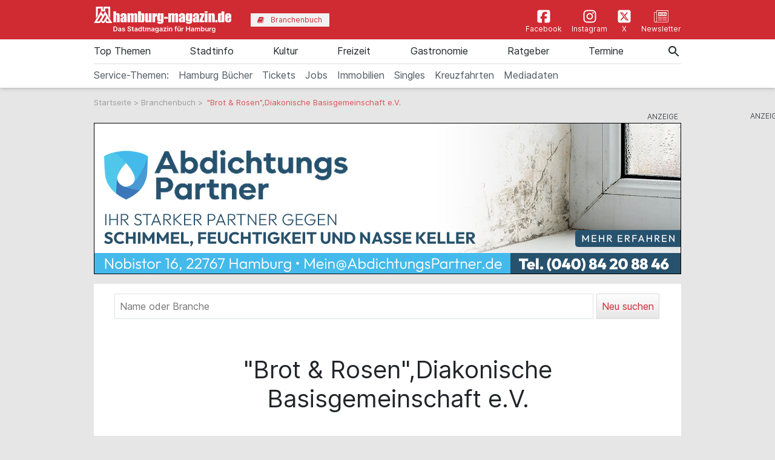

--- FILE ---
content_type: text/html; charset=utf-8
request_url: https://www.hamburg-magazin.de/branchenbuch/brot-und-rosen-diakonische-basisgemeinschaft-e-v-hamburg-bramfeld-fabriciusstr
body_size: 14037
content:
<!doctype html> <html lang=de> <head> <meta charset=utf-8> <meta name=csrf-token content=u7cz7gIFGr58PfaY3X9escEJeAL0lILMm3GWdvoF> <meta name=author content="Author: heise &amp; dumrath medien gmbh &amp; co. kg"> <meta name=publisher content="heise &amp; dumrath medien gmbh &amp; co. kg: hamburg-magazin.de"> <meta name=viewport content="width=device-width, initial-scale=1, shrink-to-fit=no"> <meta http-equiv=X-UA-Compatible content="IE=edge"> <meta name=mobile-web-app-capable content=yes> <meta name=apple-mobile-web-app-title content="hamburg-magazin.de"> <meta name=application-name content="hamburg-magazin.de"> <meta name=msapplication-config content="https://www.hamburg-magazin.de/browserconfig.xml"> <meta name=msapplication-starturl content="https://www.hamburg-magazin.de"> <meta name=msapplication-tooltip content="hamburg-magazin.de"> <meta name=msapplication-square70x70logo content="https://www.hamburg-magazin.de/img/hamburg-magazin-de/acme-tile-small_70x70.png"> <meta name=msapplication-square150x150logo content="https://www.hamburg-magazin.de/img/hamburg-magazin-de/acme-tile-medium_150x150.png"> <meta name=msapplication-wide310x150logo content="https://www.hamburg-magazin.de/img/hamburg-magazin-de/acme-tile-wide_310x150.png"> <meta name=msapplication-square310x310logo content="https://www.hamburg-magazin.de/img/hamburg-magazin-de/acme-tile-large_310x310.png"> <meta name=theme-color content="#000000"> <meta name=imagetoolbar content=no> <meta name=copyright content="© 2026, heise &amp; dumrath medien gmbh &amp; co. kg. All rights reserved."> <meta property=internal-id content=149> <link rel=icon type="image/png" href="https://www.hamburg-magazin.de/img/hamburg-magazin-de/favicon-16x16.png" sizes=16x16> <link rel=icon type="image/png" href="https://www.hamburg-magazin.de/img/hamburg-magazin-de/favicon-32x32.png" sizes=32x32> <link rel=icon type="image/png" href="https://www.hamburg-magazin.de/img/hamburg-magazin-de/favicon-48x48.png" sizes=48x48> <link rel=icon type="image/png" href="https://www.hamburg-magazin.de/img/hamburg-magazin-de/favicon-64x64.png" sizes=64x64> <link rel="shortcut icon" type="image/png" href="https://www.hamburg-magazin.de/img/hamburg-magazin-de/favicon-64x64.png" sizes=64x64> <link rel=apple-touch-icon-precomposed href="https://www.hamburg-magazin.de/img/hamburg-magazin-de/apple-touch-icon-120x120-precomposed.png" sizes=120x120> <link rel=apple-touch-icon-precomposed href="https://www.hamburg-magazin.de/img/hamburg-magazin-de/apple-touch-icon-152x152-precomposed.png" sizes=152x152> <link rel=apple-touch-icon-precomposed href="https://www.hamburg-magazin.de/img/hamburg-magazin-de/apple-touch-icon-158x158-precomposed.png" sizes=158x158> <link rel=apple-touch-icon-precomposed href="https://www.hamburg-magazin.de/img/hamburg-magazin-de/apple-touch-icon.png"> <link rel=alternate type="application/rss+xml" title="RSS-Feed: hamburg-magazin.de" href="https://www.hamburg-magazin.de/feed/rss"> <title>&quot;Brot &amp; Rosen&quot;,Diakonische Basisgemeinschaft e.V. • Hamburg</title> <meta name=description content="&quot;Brot &amp; Rosen&quot;,Diakonische Basisgemeinschaft e.V., Fabriciusstr. 56, Hamburg • Kontakt über aktuelle Telefonnummern ☎ und Adressen ⚑ mit Karte, Routing, Öffnungszeiten, Homepage, E-Mail, vCard und Firmendaten."> <meta name=robots content="noindex,follow"> <meta name=keywords content="&quot;Brot &amp; Rosen&quot;,Diakonische Basisgemeinschaft e.V. Hamburg Deutschland Telefonnummern Adressen Kontakt hamburg-magazin.de"> <meta name=ad-keywords content=Branchenbuch> <link rel=canonical href="https://www.hamburg-magazin.de/branchenbuch/brot-und-rosen-diakonische-basisgemeinschaft-e-v-hamburg-bramfeld-fabriciusstr"> <meta name=ICBM content="53.5977343, 10.0613628"> <meta name="geo.position" content="53.5977343;10.0613628"> <meta name="geo.placename" content="Hamburg, Deutschland"> <meta name=robots content="max-image-preview:large"> <link href="https://www.hamburg-magazin.de/css/hamburg-magazin-de-min.css?t=4794dacb" rel=stylesheet media="screen, print"> <link href="https://www.hamburg-magazin.de/css/print.css?t=4794dacb" rel=stylesheet media=print> <link href="https://www.hamburg-magazin.de/css/leaflet-1.5.1.css?t=" rel=stylesheet> <script async src="https://web-ads.10sq.net/js/addira-base-1.0.7.js"></script> <script> var teilnehmerHasWhatField = ''; var magazine = 'hamburg-magazin-de'; var bannerPrefix = 'hhm'; var language = 'de'; </script> <script src="https://www.hamburg-magazin.de/js/hamburg-magazin-de-min.js?t=4794dacb"></script> <script> var userAgents = [ 'AhrefsBot', 'Amazonbot', 'Applebot', 'Barkrowler', 'bingbot', 'BLEXBot', 'Bytespider', 'ClaudeBot', 'CFNetwork', 'DuckDuckGo', 'DataForSeoBot', 'feedly', 'facebookexternalhit', 'Googlebot', 'GoogleOther', 'GPTBot', 'GrapeshotCrawler', 'ImagesiftBot', 'meta-externalagent', 'Mediapartners-Google', 'MetaJobBot', 'MJ12bot', 'Moreover', 'Netvibes', 'NetworkingExtension', 'OAI-SearchBot', 'Optimizer', 'outbrain', 'PetalBot', 'proximic', 'python-requests', 'Pumoxbot', 'SemrushBot', 'Spider', 'SISTRIX Optimizer', 'trendictionbot', 'Turnitin', 'YandexBot' ]; fetch('https://stats.hitwebcloud.de/c') .then(response => {if (response.ok){return response.json(); }}) .then(data => {var agent = "nobot"; if (data.isBot === true){agent = "bot"; }else {agent = ( navigator.userAgent.match(new RegExp(userAgents.join('|'), 'gi')) != undefined) ? "bot" : "nobot"; }fetch('https://stats.hitwebcloud.de/stats',{method: 'POST', headers: {'Content-Type': 'application/x-www-form-urlencoded', }, body: `domain=${window.location}&agent=${agent}`, cache: 'no-cache' }); }); $(document).on('click', "a[href], span[data-sclick], div[data-sclick]", function(event){let data = {}; data.app = 'hamburg-magazin.de'; data.name = $(this).data('sclick') ?? 'Sonstige'; data.urlTo = ''; data.urlFrom = window.location.href; data.event = 'click'; let target = $(this).is('a') ? $(this).attr('target') : ''; if ($(this).is('a')){data.urlTo = $(this).attr('href'); event.preventDefault(); }if ($(this).is('div') || $(this).is('span')){data.urlTo = $(this).data('urlto') === undefined ? '' : $(this).data('urlto'); }json = encodeURIComponent(JSON.stringify(data)); fetch('https://stats.hitwebcloud.de/e',{signal: AbortSignal.timeout(500), method: 'POST', headers: {'Content-Type': 'application/x-www-form-urlencoded' }, body: `json=${json}`, cache: 'no-cache' }).then(response => {if ($(this).is('a')){if (target == undefined || target == ''){window.location.href = $(this).attr('href'); }else {window.open($(this).attr('href'), target); }}}).catch(error => {if ($(this).is('a')){if (target == undefined || target == ''){window.location.href = $(this).attr('href'); }else {window.open($(this).attr('href'), target); }}}); }); /** * Teilnehmer-Suche-Elemente für die Magazine */ $(document).ready(function (){$("#searchForm").submit(function( event ){let url = $("#searchForm").attr("action").replace('/suche', '/'); let regex = new RegExp(/[^a-zA-ZáàâäãåçéèêëíìîïñóòôöõúùûüýÿæœÁÀÂÄÃÅÇÉÈÊËÍÌÎÏÑÓÒÔÖÕÚÙÛÜÝŸÆŒß0-9():,_.+-]+/gu); let what = $("#what").val(); if (what.length > 0){what = what.replace(regex, ' ').replace(/[ ]{2,}/g, ' ').trim(); }what = what.length == 0 ? 0 : what; if ($('#where').length){let where = $("#where").val(); if (where.length > 0){if (!where.startsWith('Bezirk:')){where = where.replace(regex, ' ').replace(/[ ]{2,}/g, ' ').trim(); }}where = where.length == 0 ? 0 : where; if (what.length < 1 && where.length < 1){event.preventDefault(); }url += what + '/' + where + '/1'; let distance = $("#distance").val().length == 0 ? 0 : $("#distance").val(); if (distance > 0){url += '/distance/' + distance; }url = url.replaceAll(' ', '+'); }else {if (what.length < 1){event.preventDefault(); }url += 'suche/' + what + '/1'; url = url.replaceAll(' ', '+'); url = url.replaceAll('&', '%26'); }event.preventDefault(); window.location.href = url; }); $("#searchFormYellowpages").submit(function( event ){let url = $("#searchFormYellowpages").attr("action"); let regex = new RegExp(/[^a-zA-ZáàâäãåçéèêëíìîïñóòôöõúùûüýÿæœÁÀÂÄÃÅÇÉÈÊËÍÌÎÏÑÓÒÔÖÕÚÙÛÜÝŸÆŒß0-9():&,_.+-]+/gu); let what = $("#whatyp").val(); if (what.length > 0){what = what.replace(regex, ' ').replace(/[ ]{2,}/g, ' ').trim(); }what = what.length == 0 ? 0 : what; if (what.length < 1){event.preventDefault(); }url += '/' + what + '/1'; url = url.replaceAll(' ', '+'); url = url.replaceAll('&', '%26'); event.preventDefault(); window.location.href = url; }); $("#searchForm_mobile").submit(function( event ){let url = $("#searchForm_mobile").attr("action").replace('/suche', '/'); let regex = new RegExp(/[^a-zA-ZáàâäãåçéèêëíìîïñóòôöõúùûüýÿæœÁÀÂÄÃÅÇÉÈÊËÍÌÎÏÑÓÒÔÖÕÚÙÛÜÝŸÆŒß0-9():&,_.\/+-]+/gu); let what = $("#what_mobile").val(); if (what.length > 0){what = what.replace(regex, ' ').replace(/[ ]{2,}/g, ' ').trim(); }what = what.length == 0 ? 0 : what; let where = $("#where_mobile").val(); if (where.length > 0){if (!where.startsWith('Bezirk:')){where = where.replace(regex, ' ').replace(/[ ]{2,}/g, ' ').trim(); }}where = where.length == 0 ? 0 : where; if (what.length < 1 && where.length < 1){event.preventDefault(); }url += what + '/' + where + '/1'; url = url.replaceAll(' ', '+'); event.preventDefault(); window.location.href = url; }); var header = 0; var sticky = 0; var logo__mini = 0; if (document.getElementById("sticky__header")){header = document.getElementById("sticky__header"); logo__mini = document.getElementById("logo__mini"); sticky = header.offsetTop; }if (document.getElementById("header")){header = document.getElementById("header"); logo__mini = document.getElementById("product-logo"); sticky = header.offsetTop; }window.onscroll = function (){stickyHeader(); }; function stickyHeader(){if (window.scrollY > sticky){document.body.classList.add("scrolled"); header.classList.add("sticky"); logo__mini.classList.add("show"); }else {document.body.classList.remove("scrolled"); header.classList.remove("sticky"); logo__mini.classList.remove("show"); }}$(".search__icon").click(function (e){var self = $(this).parent(); var body = $('body'); $('#side-menu .close').click(); $('#hm__searchwrapper--top').addClass('active'); body.addClass('fixed'); setTimeout(function (){self.addClass('active__search'); $('.search__icon').addClass('active__search'); $('.hm__page__layer').addClass('active'); e.stopPropagation(); }, 100); e.stopPropagation(); document.getElementById('what').focus(); }); $(function (){$('.close__search').click(function (){var body = $('body'); body.removeClass('fixed'); $('.searchinput__wrapper').removeClass('active__search'); $('.search__icon').removeClass('my-selected-item'); $('.hm__quicklinks__wrapper').removeClass('active'); $('.hm__page__layer').removeClass('active'); }); }); $(function (){$("#what").focusout(function (){var body = $('body'); body.removeClass('fixed'); $('#hm__searchwrapper--top').removeClass('active'); $('.searchinput__wrapper').removeClass('active__search'); if (teilnehmerHasWhatField != '1'){$('#what').val(''); }$('.search__icon').removeClass('my-selected-item'); $('.hm__quicklinks__wrapper').removeClass('active mobile'); $('.hm__page__layer').removeClass('active'); }); }); $("#full__search__input").click(function (e){var self = $(this).parent(); setTimeout(function (){self.addClass('active__search'); $('.hm__quicklinks__wrapper').addClass('active mobile'); $('.hm__page__layer').addClass('active mobile'); e.stopPropagation(); }, 100); e.stopPropagation(); }); $("#mobile-search-icon").click(function(){$(this).toggleClass("fa-search"); $(this).toggleClass("fa-times-circle"); $("#mobile-search-overlay").toggleClass("open"); }); }); </script> </head> <body id=detaileintrag class="details article"> <div class=hm__page__layer></div> <div id=autocompleteNewsResults697dab8a985c7 class=hm__quicklinks__wrapper> </div> <div class="header__mobile bg-primary"> <a class=navbar-brand href="https://www.hamburg-magazin.de" title="hamburg-magazin.de" data-sclick=Navigation> <img src="https://www.hamburg-magazin.de/img/hamburg-magazin-de/logo-white.svg" alt="Logo hamburg-magazin.de" title="Logo hamburg-magazin.de" class=logo> </a> </div> <div id=hm__searchwrapper--top> <form id=searchForm method=post action="https://www.hamburg-magazin.de/suche"> <input type=hidden id=resultpage name=resultpage value=1> <div class=inner-form> <div class=searchinput__wrapper> <input type=search class="search__icon stm-autocomplete-search" placeholder=Suche id=what name=what title="Globale Suche" value="" autocomplete=off data-url="https://www.hamburg-magazin.de/api/ajax/news/autocomplete" data-uniqueId=697dab8a985c7> </div> </div> </form> </div> <header class="header header__branding bg-primary"> <nav class="navbar navbar-first navbar-expand-lg2 bg-primary"> <div class=navbar-group-left> <a class=navbar-brand href="https://www.hamburg-magazin.de" title="hamburg-magazin.de" data-sclick=Navigation> <img src="https://www.hamburg-magazin.de/img/hamburg-magazin-de/logo-white.svg" alt="Logo hamburg-magazin.de" title="Logo hamburg-magazin.de" class=logo> </a> <div class="hm__button hm__button--branchen"> <a class=nav-link href="https://www.hamburg-magazin.de/branchenbuch" title="Zum Branchenbuch" data-sclick=Navigation> <span> <i class="icon icon-book"></i>Branchenbuch </span> </a> </div> </div> <div class=navbar-group-right> <div class=icon__wrapper> <a class=icon__link href="https://www.facebook.com/hamburgmagazin/" title="Zur Facebookseite vom hamburg-magazin.de" data-sclick=Navigation rel="nofollow noopener"> <span> <i class="icon cms-icon-header-facebook"></i>Facebook </span> </a> <a class=icon__link href="https://www.instagram.com/hamburgmagazin.de" title="Zur Instagram-Seite vom hamburg-magazin.de" data-sclick=Navigation rel="nofollow noopener"> <span> <i class="icon cms-icon-header-instagram"></i>Instagram </span> </a> <a class=icon__link href="https://twitter.com/hamburgmagazin/" title="Zur X-Seite vom hamburg-magazin.de" data-sclick=Navigation rel="nofollow noopener"> <span> <i class="icon cms-icon-header-x-twitter"></i>X </span> </a> <a class=icon__link href="https://mailing.duf.de/hamburgmagazin/anmeldung.jsp" title="Zum Newsletter" data-sclick=Navigation rel="nofollow noopener"> <span> <i class="icon cms-icon-header-newsletter"></i>Newsletter </span> </a> </div> </div> </nav> </header> <header class="header header__nav--categories" id=sticky__header> <nav class="navbar navbar-collapse navbar-second navbar-expand-lg2" id=navbarsHmTop> <div id=logo__mini class=""> <a class="" href="https://www.hamburg-magazin.de" title="hamburg-magazin.de" data-sclick=Navigation> <i class="icon home__icon--svg--red"></i> </a> </div> <ul class="navbar-nav mr-auto"> <li class="nav-item dropdown" id=nav-item-top-themen> <a class=nav-link href="https://www.hamburg-magazin.de/top-themen" id=top-themen title="Zur Seite: Top Themen " data-sclick=Navigation> Top Themen </a> <a href="#" class=dropdown-toggle data-toggle=dropdown role=button aria-haspopup=true aria-expanded=false title="toggle dropdown" rel=nofollow data-sclick=Navigation> <span class=caret></span> </a> <div class=dropdown-menu> <a class=dropdown-item href="https://www.hamburg-magazin.de/top-themen/wochenend-tipps" title="Zur Seite: Wochenend-Tipps" data-sclick=Navigation>Wochenend-Tipps</a> <a class=dropdown-item href="https://www.hamburg-magazin.de/top-themen/ostern" title="Zur Seite: Ostern" data-sclick=Navigation>Ostern</a> <a class=dropdown-item href="https://www.hamburg-magazin.de/top-themen/frühling" title="Zur Seite: Frühling" data-sclick=Navigation>Frühling</a> <a class=dropdown-item href="https://www.hamburg-magazin.de/top-themen/sommer" title="Zur Seite: Sommer" data-sclick=Navigation>Sommer</a> <a class=dropdown-item href="https://www.hamburg-magazin.de/top-themen/herbst" title="Zur Seite: Herbst" data-sclick=Navigation>Herbst</a> <a class=dropdown-item href="https://www.hamburg-magazin.de/top-themen/winter" title="Zur Seite: Winter" data-sclick=Navigation>Winter</a> <a class=dropdown-item href="https://www.hamburg-magazin.de/top-themen/weihnachten" title="Zur Seite: Weihnachten" data-sclick=Navigation>Weihnachten</a> <a class=dropdown-item href="https://www.hamburg-magazin.de/top-themen/silvester" title="Zur Seite: Silvester" data-sclick=Navigation>Silvester</a> <a class=dropdown-item href="https://www.hamburg-magazin.de/top-themen/hochzeit" title="Zur Seite: Hochzeit" data-sclick=Navigation>Hochzeit</a> <a class=dropdown-item href="https://www.hamburg-magazin.de/top-themen/singles" title="Zur Seite: Singles" data-sclick=Navigation>Singles</a> <a class=dropdown-item href="https://www.hamburg-magazin.de/top-themen/hamburg-queer" title="Zur Seite: Hamburg Queer" data-sclick=Navigation>Hamburg Queer</a> <a class=dropdown-item href="https://www.hamburg-magazin.de/top-themen/gewinnspiele" title="Zur Seite: Gewinnspiele" data-sclick=Navigation>Gewinnspiele</a> </div> </li> <li class="nav-item dropdown" id=nav-item-stadtinfo> <a class=nav-link href="https://www.hamburg-magazin.de/stadtinfo" id=stadtinfo title="Zur Seite: Stadtinfo " data-sclick=Navigation> Stadtinfo </a> <a href="#" class=dropdown-toggle data-toggle=dropdown role=button aria-haspopup=true aria-expanded=false title="toggle dropdown" rel=nofollow data-sclick=Navigation> <span class=caret></span> </a> <div class=dropdown-menu> <a class=dropdown-item href="https://www.hamburg-magazin.de/stadtinfo/hamburgs-kreative-köpfe" title="Zur Seite: Hamburgs Kreative Köpfe" data-sclick=Navigation>Hamburgs Kreative Köpfe</a> <a class=dropdown-item href="https://www.hamburg-magazin.de/stadtinfo/rund-um-die-stadt" title="Zur Seite: Rund um die Stadt" data-sclick=Navigation>Rund um die Stadt</a> <a class=dropdown-item href="https://www.hamburg-magazin.de/stadtinfo/stadtteile" title="Zur Seite: Stadtteile" data-sclick=Navigation>Stadtteile</a> <a class=dropdown-item href="https://www.hamburg-magazin.de/stadtinfo/sehenswürdigkeiten" title="Zur Seite: Sehenswürdigkeiten" data-sclick=Navigation>Sehenswürdigkeiten</a> <a class=dropdown-item href="https://www.hamburg-magazin.de/stadtinfo/hamburg-am-wasser" title="Zur Seite: Hamburg am Wasser" data-sclick=Navigation>Hamburg am Wasser</a> <a class=dropdown-item href="https://www.hamburg-magazin.de/stadtinfo/typisch-hamburg" title="Zur Seite: Typisch Hamburg" data-sclick=Navigation>Typisch Hamburg</a> <a class=dropdown-item href="https://www.hamburg-magazin.de/stadtinfo/hotels-und-hostels" title="Zur Seite: Hotels &amp; Hostels" data-sclick=Navigation>Hotels &amp; Hostels</a> <a class=dropdown-item href="https://www.hamburg-magazin.de/stadtinfo/sparfüchse" title="Zur Seite: Sparfüchse" data-sclick=Navigation>Sparfüchse</a> <a class=dropdown-item href="https://www.hamburg-magazin.de/stadtinfo/touristen" title="Zur Seite: Touristen" data-sclick=Navigation>Touristen</a> <a class=dropdown-item href="https://www.hamburg-magazin.de/stadtinfo/messen" title="Zur Seite: Messen" data-sclick=Navigation>Messen</a> <a class=dropdown-item href="https://www.hamburg-magazin.de/stadtinfo/tierisches-hamburg" title="Zur Seite: Tierisches Hamburg" data-sclick=Navigation>Tierisches Hamburg</a> <a class=dropdown-item href="https://www.hamburg-magazin.de/stadtinfo/naturschutz-hamburg" title="Zur Seite: Naturschutz Hamburg" data-sclick=Navigation>Naturschutz Hamburg</a> <a class=dropdown-item href="https://www.hamburg-magazin.de/stadtinfo/rundgänge-und-führungen" title="Zur Seite: Rundgänge &amp; Führungen" data-sclick=Navigation>Rundgänge &amp; Führungen</a> <a class=dropdown-item href="https://www.hamburg-magazin.de/stadtinfo/hamburgs-gesichter" title="Zur Seite: Hamburgs Gesichter" data-sclick=Navigation>Hamburgs Gesichter</a> <a class=dropdown-item href="https://www.hamburg-magazin.de/stadtinfo/ehrenamt-und-soziales" title="Zur Seite: Ehrenamt und Soziales" data-sclick=Navigation>Ehrenamt und Soziales</a> </div> </li> <li class="nav-item dropdown" id=nav-item-kultur> <a class=nav-link href="https://www.hamburg-magazin.de/kultur" id=kultur title="Zur Seite: Kultur " data-sclick=Navigation> Kultur </a> <a href="#" class=dropdown-toggle data-toggle=dropdown role=button aria-haspopup=true aria-expanded=false title="toggle dropdown" rel=nofollow data-sclick=Navigation> <span class=caret></span> </a> <div class=dropdown-menu> <a class=dropdown-item href="https://www.hamburg-magazin.de/kultur/ausstellungen" title="Zur Seite: Ausstellungen" data-sclick=Navigation>Ausstellungen</a> <a class=dropdown-item href="https://www.hamburg-magazin.de/kultur/musical" title="Zur Seite: Musical" data-sclick=Navigation>Musical</a> <a class=dropdown-item href="https://www.hamburg-magazin.de/kultur/comedy-und-show" title="Zur Seite: Comedy &amp; Show" data-sclick=Navigation>Comedy &amp; Show</a> <a class=dropdown-item href="https://www.hamburg-magazin.de/kultur/konzerte" title="Zur Seite: Konzerte" data-sclick=Navigation>Konzerte</a> <a class=dropdown-item href="https://www.hamburg-magazin.de/kultur/theater-oper-und-ballett" title="Zur Seite: Theater, Oper &amp; Ballett" data-sclick=Navigation>Theater, Oper &amp; Ballett</a> <a class=dropdown-item href="https://www.hamburg-magazin.de/kultur/lesungen-und-slams" title="Zur Seite: Lesungen &amp; Slams" data-sclick=Navigation>Lesungen &amp; Slams</a> <a class=dropdown-item href="https://www.hamburg-magazin.de/kultur/kino" title="Zur Seite: Kino" data-sclick=Navigation>Kino</a> <a class=dropdown-item href="https://www.eventim.de/city/hamburg-7/?affiliate=HMZ" title="Zur Seite: Tickets" data-sclick=Navigation rel=nofollow>Tickets</a> </div> </li> <li class="nav-item dropdown" id=nav-item-freizeit> <a class=nav-link href="https://www.hamburg-magazin.de/freizeit" id=freizeit title="Zur Seite: Freizeit " data-sclick=Navigation> Freizeit </a> <a href="#" class=dropdown-toggle data-toggle=dropdown role=button aria-haspopup=true aria-expanded=false title="toggle dropdown" rel=nofollow data-sclick=Navigation> <span class=caret></span> </a> <div class=dropdown-menu> <a class=dropdown-item href="https://www.hamburg-magazin.de/freizeit/events" title="Zur Seite: Events" data-sclick=Navigation>Events</a> <a class=dropdown-item href="https://www.hamburg-magazin.de/freizeit/straßenfeste" title="Zur Seite: Straßenfeste" data-sclick=Navigation>Straßenfeste</a> <a class=dropdown-item href="https://www.hamburg-magazin.de/freizeit/partys" title="Zur Seite: Partys" data-sclick=Navigation>Partys</a> <a class=dropdown-item href="https://www.hamburg-magazin.de/freizeit/sport-fitness-und-wellness" title="Zur Seite: Sport, Fitness &amp; Wellness" data-sclick=Navigation>Sport, Fitness &amp; Wellness</a> <a class=dropdown-item href="https://www.hamburg-magazin.de/freizeit/ausflüge" title="Zur Seite: Ausflüge" data-sclick=Navigation>Ausflüge</a> <a class=dropdown-item href="https://www.hamburg-magazin.de/freizeit/parks-und-grünanlagen" title="Zur Seite: Parks &amp; Grünanlagen" data-sclick=Navigation>Parks &amp; Grünanlagen</a> <a class=dropdown-item href="https://www.hamburg-magazin.de/freizeit/kinder-und-familien" title="Zur Seite: Kinder &amp; Familien" data-sclick=Navigation>Kinder &amp; Familien</a> <a class=dropdown-item href="https://www.hamburg-magazin.de/freizeit/tierparks" title="Zur Seite: Tierparks" data-sclick=Navigation>Tierparks</a> <a class=dropdown-item href="https://www.hamburg-magazin.de/freizeit/flohmarkt" title="Zur Seite: Flohmarkt" data-sclick=Navigation>Flohmarkt</a> <a class=dropdown-item href="https://www.hamburg-magazin.de/freizeit/shoppen" title="Zur Seite: Shoppen" data-sclick=Navigation>Shoppen</a> <a class=dropdown-item href="https://www.hamburg-magazin.de/freizeit/hobby" title="Zur Seite: Hobby" data-sclick=Navigation>Hobby</a> <a class=dropdown-item href="https://www.hamburg-magazin.de/freizeit/großveranstaltungen" title="Zur Seite: Großveranstaltungen" data-sclick=Navigation>Großveranstaltungen</a> </div> </li> <li class="nav-item dropdown" id=nav-item-gastronomie> <a class=nav-link href="https://www.hamburg-magazin.de/gastronomie" id=gastronomie title="Zur Seite: Gastronomie " data-sclick=Navigation> Gastronomie </a> <a href="#" class=dropdown-toggle data-toggle=dropdown role=button aria-haspopup=true aria-expanded=false title="toggle dropdown" rel=nofollow data-sclick=Navigation> <span class=caret></span> </a> <div class=dropdown-menu> <a class=dropdown-item href="https://www.hamburg-magazin.de/gastronomie/essen-und-trinken" title="Zur Seite: Essen &amp; Trinken" data-sclick=Navigation>Essen &amp; Trinken</a> <a class=dropdown-item href="https://www.hamburg-magazin.de/gastronomie/restaurants" title="Zur Seite: Restaurants" data-sclick=Navigation>Restaurants</a> <a class=dropdown-item href="https://www.hamburg-magazin.de/gastronomie/frühstück-und-brunch" title="Zur Seite: Frühstück &amp; Brunch" data-sclick=Navigation>Frühstück &amp; Brunch</a> <a class=dropdown-item href="https://www.hamburg-magazin.de/gastronomie/cafés" title="Zur Seite: Cafés" data-sclick=Navigation>Cafés</a> <a class=dropdown-item href="https://www.hamburg-magazin.de/gastronomie/bars" title="Zur Seite: Bars" data-sclick=Navigation>Bars</a> <a class=dropdown-item href="https://www.hamburg-magazin.de/gastronomie/delikatessen" title="Zur Seite: Delikatessen" data-sclick=Navigation>Delikatessen</a> <a class=dropdown-item href="https://www.hamburg-magazin.de/gastronomie/catering" title="Zur Seite: Catering" data-sclick=Navigation>Catering</a> <a class=dropdown-item href="https://www.hamburg-magazin.de/gastronomie/eventlocations" title="Zur Seite: Eventlocations" data-sclick=Navigation>Eventlocations</a> </div> </li> <li class="nav-item dropdown" id=nav-item-ratgeber> <a class=nav-link href="https://www.hamburg-magazin.de/ratgeber" id=ratgeber title="Zur Seite: Ratgeber " data-sclick=Navigation> Ratgeber </a> <a href="#" class=dropdown-toggle data-toggle=dropdown role=button aria-haspopup=true aria-expanded=false title="toggle dropdown" rel=nofollow data-sclick=Navigation> <span class=caret></span> </a> <div class=dropdown-menu> <a class=dropdown-item href="https://www.hamburg-magazin.de/ratgeber/gesundheit-und-lebenshilfe" title="Zur Seite: Gesundheit &amp; Lebenshilfe" data-sclick=Navigation>Gesundheit &amp; Lebenshilfe</a> <a class=dropdown-item href="https://www.hamburg-magazin.de/ratgeber/beruf-und-bildung" title="Zur Seite: Beruf &amp; Bildung" data-sclick=Navigation>Beruf &amp; Bildung</a> <a class=dropdown-item href="https://www.hamburg-magazin.de/ratgeber/auto-fahrrad-und-co" title="Zur Seite: Auto, Fahrrad &amp; Co." data-sclick=Navigation>Auto, Fahrrad &amp; Co.</a> <a class=dropdown-item href="https://www.hamburg-magazin.de/ratgeber/wohnen-haus-und-garten" title="Zur Seite: Wohnen, Haus &amp; Garten" data-sclick=Navigation>Wohnen, Haus &amp; Garten</a> <a class=dropdown-item href="https://www.hamburg-magazin.de/ratgeber/handwerker" title="Zur Seite: Handwerker" data-sclick=Navigation>Handwerker</a> <a class=dropdown-item href="https://www.hamburg-magazin.de/ratgeber/wirtschaft" title="Zur Seite: Wirtschaft" data-sclick=Navigation>Wirtschaft</a> <a class=dropdown-item href="https://www.hamburg-magazin.de/ratgeber/senioren" title="Zur Seite: Senioren" data-sclick=Navigation>Senioren</a> <a class=dropdown-item href="https://www.hamburg-magazin.de/ratgeber/behördenführer" title="Zur Seite: Behördenführer" data-sclick=Navigation>Behördenführer</a> <a class=dropdown-item href="https://stellenmarkt.hamburg-magazin.de/" title="Zur Seite: Jobsuche Hamburg" data-sclick=Navigation rel=nofollow>Jobsuche Hamburg</a> <a class=dropdown-item href="https://www.hamburg-magazin.de/ratgeber/corona-in-hamburg" title="Zur Seite: Corona in Hamburg" data-sclick=Navigation>Corona in Hamburg</a> </div> </li> <li class=nav-item> <a class=nav-link href="https://www.hamburg-magazin.de/veranstaltungssuche" title="Zur Seite: Termine" data-sclick=Navigation> Termine </a> </li> <li class="nav-item nav-special"> <a class=nav-link href="https://amzn.to/3qoRi1g" id="https://amzn.to/3qoRi1g" title="Zur Seite &#039;Hamburg Bücher'" data-sclick=Navigation rel=nofollow> Hamburg Bücher </a> </li> <li class="nav-item nav-special"> <a class=nav-link href="https://www.eventim.de/city/hamburg-7/?affiliate=HMZ" id="https://www.eventim.de/city/hamburg-7/?affiliate=HMZ" title="Zur Seite &#039;Tickets bei Eventim bestellen'" data-sclick=Navigation rel=nofollow> Tickets </a> </li> <li class="nav-item nav-special"> <a class=nav-link href="https://stellenmarkt.hamburg-magazin.de/" id="https://stellenmarkt.hamburg-magazin.de/" title="Zur Seite &#039;Jobs'" data-sclick=Navigation rel=nofollow> Jobs </a> </li> <li class="nav-item nav-special"> <a class=nav-link href="https://www.hamburg-magazin.de/artikel/beste-immobilienmakler-hamburg" id="https://www.hamburg-magazin.de/artikel/beste-immobilienmakler-hamburg" title="Zur Seite &#039;Immobilien Hamburg'" data-sclick=Navigation rel=nofollow> Immobilien </a> </li> <li class="nav-item nav-special"> <a class=nav-link href="https://www.hamburg-magazin.de/artikel/die-besten-datingportale-fuer-singles-in-hamburg" id="https://www.hamburg-magazin.de/artikel/die-besten-datingportale-fuer-singles-in-hamburg" title="Zur Seite &#039;Singles in Hamburg'" data-sclick=Navigation rel=nofollow> Singles </a> </li> <li class="nav-item nav-special"> <a class=nav-link href="https://www.hamburg-magazin.de/artikel/kreuzfahrten-ab-hamburg" id="https://www.hamburg-magazin.de/artikel/kreuzfahrten-ab-hamburg" title="Zur Seite &#039;Kreuzfahrten ab Hamburg'" data-sclick=Navigation rel=nofollow> Kreuzfahrten </a> </li> <li class="nav-item nav-special"> <a class=nav-link href="https://media.v4all.de/HamburgMagazin/Mediadaten-hamburg-magazin-2026/Mediadaten-hamburgmagazin-2026.pdf" id="https://media.v4all.de/HamburgMagazin/Mediadaten-hamburg-magazin-2026/Mediadaten-hamburgmagazin-2026.pdf" title="Zur Seite &#039;Mediadaten'" data-sclick=Navigation rel=nofollow> Mediadaten </a> </li> <li class=nav-item></li> </ul> </nav> <nav class="navbar navbar-collapse navbar-second navbar-expand-lg2 navbar-specials" id=navbarsHmTop_2> <ul class="test navbar-nav mr-auto"> <li><span class="nav-link nav-link-label">Service-Themen:</span></li> <li><a class=nav-link href="https://amzn.to/3qoRi1g" id="https://amzn.to/3qoRi1g-mobil" title="Zur Seite 'Hamburg Bücher'" aria-haspopup=true data-sclick=Navigation rel=nofollow>Hamburg Bücher</a></li> <li><a class=nav-link href="https://www.eventim.de/city/hamburg-7/?affiliate=HMZ" id="https://www.eventim.de/city/hamburg-7/?affiliate=HMZ-mobil" title="Zur Seite 'Tickets bei Eventim bestellen'" aria-haspopup=true data-sclick=Navigation rel=nofollow>Tickets</a></li> <li><a class=nav-link href="https://stellenmarkt.hamburg-magazin.de/" id="https://stellenmarkt.hamburg-magazin.de/-mobil" title="Zur Seite 'Jobs'" aria-haspopup=true data-sclick=Navigation rel=nofollow>Jobs</a></li> <li><a class=nav-link href="https://www.hamburg-magazin.de/artikel/beste-immobilienmakler-hamburg" id="https://www.hamburg-magazin.de/artikel/beste-immobilienmakler-hamburg-mobil" title="Zur Seite 'Immobilien Hamburg'" aria-haspopup=true data-sclick=Navigation rel=nofollow>Immobilien</a></li> <li><a class=nav-link href="https://www.hamburg-magazin.de/artikel/die-besten-datingportale-fuer-singles-in-hamburg" id="https://www.hamburg-magazin.de/artikel/die-besten-datingportale-fuer-singles-in-hamburg-mobil" title="Zur Seite 'Singles in Hamburg'" aria-haspopup=true data-sclick=Navigation rel=nofollow>Singles</a></li> <li><a class=nav-link href="https://www.hamburg-magazin.de/artikel/kreuzfahrten-ab-hamburg" id="https://www.hamburg-magazin.de/artikel/kreuzfahrten-ab-hamburg-mobil" title="Zur Seite 'Kreuzfahrten ab Hamburg'" aria-haspopup=true data-sclick=Navigation rel=nofollow>Kreuzfahrten</a></li> <li><a class=nav-link href="https://media.v4all.de/HamburgMagazin/Mediadaten-hamburg-magazin-2026/Mediadaten-hamburgmagazin-2026.pdf" id="https://media.v4all.de/HamburgMagazin/Mediadaten-hamburg-magazin-2026/Mediadaten-hamburgmagazin-2026.pdf-mobil" title="Zur Seite 'Mediadaten'" aria-haspopup=true data-sclick=Navigation rel=nofollow>Mediadaten</a></li> </ul> </nav> <div class="mobile-navigation navbar-toggler"> <a class="nav-button home" href="https://www.hamburg-magazin.de" title="hamburg-magazin.de" data-sclick=Navigation rel=nofollow> <span id=footer_mini><i class="icon home__icon--svg--red"></i>Home</span> </a> <a class="nav-button search__icon search" href="#" title=Suche rel=nofollow data-sclick=Navigation> <span><i class="icon icon-search"></i>Suche</span> </a> <button class="nav-button rubriken" type=button data-toggle=collapse data-target="#navbarsHmTop" aria-controls=navbarsHmTop aria-expanded=false aria-label="Toggle navigation"> <span><i class="icon icon-menu"></i>Rubriken</span> </button> <a class="nav-button events" href="https://www.hamburg-magazin.de/veranstaltungssuche" title="Link zur Veranstaltungssuche" data-sclick=Navigation> <span><i class="icon icon-calendar"></i>Termine</span> </a> <a class=nav-button href="https://www.hamburg-magazin.de/branchenbuch" title="Zum Branchenbuch" data-sclick=Navigation rel="nofollow noopener"> <span><i class="icon cms-icon-book"></i>Branchenbuch</span> </a> </div> </header> <div class=breadcrumb__wrapper> <a class=breadcrumb__link href="https://www.hamburg-magazin.de" title="Link zur Startseite">Startseite</a> > <a class=breadcrumb__link href="https://www.hamburg-magazin.de/branchenbuch" title="Link zum Branchenbuch">Branchenbuch</a> > <span class=breadcrumb__active>&quot;Brot &amp; Rosen&quot;,Diakonische Basisgemeinschaft e.V.</span> </div> <div class=ad__billboard--wrapper id=697dab8a98ec7> <div class=ad__marker_de>&nbsp;</div> <script data-url="https://web-ads.10sq.net/get/?pn=129&sc=hhm&bi=&ci=&qb=hhm-billboard&fmt=js&el=697dab8a98ec7&kw=" class=addira-banner></script> </div> <div class=ad__wallpaper--wrapper> <div class=ad__wallpaper--wrapper--inner> <div class=ad__marker>&nbsp;</div> <div class=ad__wallpaper--top>&nbsp;</div> <div class=ad__wallpaper--right>&nbsp;</div> </div> </div> <div class=ad__skyscraper--wrapper> <div class=ad__marker_de>&nbsp;</div> <div class=ad__skyscraper id=697dab8a98fee> <script data-url="https://web-ads.10sq.net/get/?pn=129&sc=hhm&bi=&ci=&qb=hhm-skyscraper&fmt=js&el=697dab8a98fee&kw=" class=addira-banner></script> </div> </div> <div class=page__wrapper> <div class=page> <main class=main> <div class="d-flex justify-content-between"> <div class="container-ad row px-3 py-3"> <form class=search_form id=searchFormYellowpages name=search method=post action="https://www.hamburg-magazin.de/branchenbuch" data-abide> <input type=hidden name=_token value=u7cz7gIFGr58PfaY3X9escEJeAL0lILMm3GWdvoF> <input tabindex=1 class="has-tip top ui-autocomplete-input text-input py-2 px-2 stm-autocomplete whatypsmaller" id=whatyp name=what type=text value="" placeholder="Name oder Branche" data-url="https://www.hamburg-magazin.de/api/ajax/yellowpages/suggest" data-tooltip data-options="disable_for_touch:true" aria-haspopup=true title="Wer, was, wo? Mögliche Eingaben: Name, Branche, Stichwort, Telefonnummer, Straße, Ort etc."> <button tabindex=2 class="btn btn-white mb-1" name=search_button type=submit>Neu suchen</button> </form> </div> </div> <div class=position-relative> <div class="container-ad px-ad-3"> <div> <section id=search-results class=pt-4> <div class="search-result shadow-bottom-3 mt-2"> <header class="section__header--category pb-1"> <h1 class="section__hl mb-3 mt-2">&quot;Brot &amp; Rosen&quot;,Diakonische Basisgemeinschaft e.V. </h1> <h2 class="section__h2 mt-3 mb-0"> <a href="https://www.hamburg-magazin.de/branchenbuch/Vereine/1" title='Einträge aus Branche "Vereine" anzeigen' data-sclick=Detailseite class=mr-3 rel=nofollow>Vereine </a> </h2> </header> <div id=ntry_16812422 class=pb-3> <h3 class=hide>Firmendetails</h3> <div class="duf_result-body mb-1 "> <div class="sharing__wrapper sharing_in_breadcrumb"> <div class=sharing-buttons> <a href="https://www.facebook.com/sharer.php?u=https://www.hamburg-magazin.de/brot-und-rosen-diakonische-basisgemeinschaft-e-v-hamburg-bramfeld-fabriciusstr" rel="nofollow noopener" target=_blank class=sharing-facebook title="Auf Facebook teilen" data-sclick=Detailseite> <i class="cms-icon cms-icon-square-facebook"></i> </a> <a href="https://twitter.com/intent/tweet?text=https://www.hamburg-magazin.de/brot-und-rosen-diakonische-basisgemeinschaft-e-v-hamburg-bramfeld-fabriciusstr%20-%20%22Brot+%26+Rosen%22%2CDiakonische+Basisgemeinschaft+e.V." rel="nofollow noopener" target=_blank class=sharing-twitter title="Auf X teilen" data-sclick=Detailseite> <i class="cms-icon cms-icon-square-x-twitter"></i> </a> <a href="mailto:?subject=Brot%20%26%20Rosen%2CDiakonische%20Basisgemeinschaft%20e.V.%20-%20%20eine%20Empfehlung%20von%20hamburg-magazin.de&body=%0DAktuelle%20Empfehlung%3A%20Brot%20%26%20Rosen%2CDiakonische%20Basisgemeinschaft%20e.V.%20%E2%80%A2%20Hamburg%0D%0D%22Brot%20%26%20Rosen%22%2CDiakonische%20Basisgemeinschaft%20e.V.%20%0DFabriciusstr.%2056%0D22177%20Hamburg%20%28Bramfeld%29%0D%0DWeitere%20Infos:%20%3Chttps://www.hamburg-magazin.de/branchenbuch/brot-und-rosen-diakonische-basisgemeinschaft-e-v-hamburg-bramfeld-fabriciusstr%3E%0D%0D%0DE-Mail%20Empfehlung%20vom%20hamburg-magazin.de%0D%0D" rel=nofollow class=sharing-mail title="Per E-Mail teilen" data-sclick=Detailseite> <i class="cms-icon cms-icon-envelope"></i> </a> </div> </div> </div> <div class="result-body no_topline "> <h3 class=hide>Kontaktinformationen</h3> <div class=firmendetails> <div class="card py-3 px-3"> <div class="firmendetails columns name_head"> <span class="ntry_name row">&quot;Brot &amp; Rosen&quot;,Diakonische Basisgemeinschaft e.V. </span> </div> <div class=adresse> <p> Fabriciusstr. 56<br> 22177 Hamburg (Bramfeld) <span class=hide>DE</span> </p> </div> <div class=telefon> <a title="Anrufen bei: \u0022Brot &amp; Rosen\u0022,Diakonische Basisgemeinschaft e.V. " href="tel:+494069702085" rel=nofollow class=color-black data-sclick=Detailseite><i class="icon icon-phone"></i> (040) 69 70 20 85 </a> </div> <div class=mail_wrap> <a title="E-Mail senden an: basisgemeinschaft@brot-und-rosen.de" href="mailto:basisgemeinschaft@brot-und-rosen.de" data-sclick=Detailseite><i class="icon icon-mail"></i> basisgemeinschaft@brot-und-rosen.de</a> </div> <div class=url_wrap> <a title="Zur Website: https://www.brot-und-rosen.de" target=_blank href="https://www.brot-und-rosen.de" rel=nofollow data-sclick=Detailseite><i class="icon icon-link-ext"></i> www.brot-und-rosen.de</a> </div> <div class="result-footer pt-3 d-flex justify-content-between"> <div class="gray-buttons d-block"> <a href="https://www.hamburg-magazin.de/branchenbuch/vcard/16812422/16812422/brot-rosen-diakonische-basisgemeinschaft-e-v.vcf" class="btn btn-primary" title="Eintrag als vCard speichern: \u0022Brot &amp; Rosen\u0022,Diakonische Basisgemeinschaft e.V. " rel=nofollow data-sclick=Detailseite>Kontakt speichern</a> </div> </div> </div> </div> </div> <section id=bewertungen class=mt-3> <h3 class=hide>Bewertungen</h3> <div title="Bewertungen stammen von Drittanbietern" class="p-3 infoeinspaltig"> <p><b>Bewertungen</b></p> <span class=text-nowrap> <i class="cms-icon cms-icon-star"></i> <i class="cms-icon cms-icon-star"></i> <i class="cms-icon cms-icon-star"></i> <i class="cms-icon cms-icon-star"></i> <i class="cms-icon cms-icon-star-half-stroke"></i> <sup>1</sup> </span><br> <p>Bewertungsdurchschnitt &Oslash; 4.4<br> 8 Bewertungen auf einem Portal </p> <hr> <div class=row> <div class="col-12 col-sm-8 p-0"> <p><b>Verteilung nach Sternen</b></p> <div class=row> <div class="col-3 col-sm-1 py-0 text-nowrap"><span class=rating_note>5</span> <i class="cms-icon cms-icon-star"></i></div> <div class="col-7 col-sm-8 py-0 align-self-center"><div class="rating_bar border_element shadow-sm"><div class="rating_bar_filled w-75"></div></div></div> <div class="col-2 col-sm-1 py-0 text-right">75%</div> </div> <div class=row> <div class="col-3 col-sm-1 py-0 text-nowrap"><span class=rating_note>4</span> <i class="cms-icon cms-icon-star"></i></div> <div class="col-7 col-sm-8 py-0 align-self-center"><div class="rating_bar border_element shadow-sm"><div class="rating_bar_filled w-13"></div></div></div> <div class="col-2 col-sm-1 py-0 text-right">13%</div> </div> <div class=row> <div class="col-3 col-sm-1 py-0 text-nowrap"><span class=rating_note>3</span> <i class="cms-icon cms-icon-star"></i></div> <div class="col-7 col-sm-8 py-0 align-self-center"><div class="rating_bar border_element shadow-sm"><div class="rating_bar_filled w-0"></div></div></div> <div class="col-2 col-sm-1 py-0 text-right">0%</div> </div> <div class=row> <div class="col-3 col-sm-1 py-0 text-nowrap"><span class=rating_note>2</span> <i class="cms-icon cms-icon-star"></i></div> <div class="col-7 col-sm-8 py-0 align-self-center"><div class="rating_bar border_element shadow-sm"><div class="rating_bar_filled w-0"></div></div></div> <div class="col-2 col-sm-1 py-0 text-right">0%</div> </div> <div class=row> <div class="col-3 col-sm-1 py-0 text-nowrap"><span class=rating_note>1</span> <i class="cms-icon cms-icon-star"></i></div> <div class="col-7 col-sm-8 py-0 align-self-center"><div class="rating_bar border_element shadow-sm"><div class="rating_bar_filled w-13"></div></div></div> <div class="col-2 col-sm-1 py-0 text-right">13%</div> </div> </div> <div class="col-12 col-sm-3 rating_source pl-1">Quelle: Google</div> </div> </div> </section> <section class=mt-3> <div class="py-3 px-3 infoeinspaltig"> <div class=spaltenblock> <h3 class=h3__line--centered>Zusatzinformation</h3> <p>Partner der Hamburger Tafel</p> </div> <div class=spaltenblock> <h3 class=h3__line--centered>Zweitname</h3> <p>Partner der Hamburger Tafel</p> </div> </div> </section> <section id=ortsinfo class="text-center mt-3"> <h3 class=hide>Ortsinformationen</h3> <button id=showMap class="btn btn-primary my-2 w-100"> Karte <span id=mapAction>anzeigen</span> </button> <div id=map class="map__canvas d-none" data-map-entry-name="&quot;Brot &amp; Rosen&quot;,Diakonische Basisgemeinschaft e.V." data-map-entry-wgs84-x="10.0613628" data-map-entry-wgs84-y="53.5977343" data-loaded=0 data-map-entry-street="Fabriciusstr." data-map-entry-housenumber=56 data-map-entry-postalcode=22177 data-map-entry-city=Hamburg data-map-entry-district=Bramfeld></div> </section> </div> </div> <div class=sidebar-right> </div> </section> <aside id=ad-skyscraper class=ad> </aside> </div> </div> </div> <div class="small pb-1 pl-3 pr-3"> <p><b>Quelle:</b> <cite>https://www.hamburg-magazin.de/branchenbuch/brot-und-rosen-diakonische-basisgemeinschaft-e-v-hamburg-bramfeld-fabriciusstr</cite> </p> </div> <section class="section section--toparticles mt-4" data-nosnippet> <header class=section__header--toparticles> <h2 class=section__hl> Ausgewählte Topartikel </h2> <hr class=section__hl--line> </header> <div class="card-deck teaser-cards"> <article class="card teaser__top-article mt-3"> <a class=card-link data-sclick=NewsteaserTop href="https://www.hamburg-magazin.de/artikel/eisbahnen-zum-schlittschuhlaufen-in-hamburg" title="7 schöne Eisbahnen zum Schlittschuhlaufen in Hamburg und Umgebung"> <div class=teaser__top-article__figure> <img class="teaser__top-article__img lazyload" data-src="https://grafik.hamburg-magazin.de/HamburgMagazin/792f/792fbe3a226eee700e9270923410ff53o_schlittschuhlaufen_eisarena_planten_un_blomen_300x214.webp" src="https://www.hamburg-magazin.de/img/placeholder.png" alt="Familien beim Schlittschuhlaufen in der EisArena Planten un Blomen" title="Schlittschuhlaufen EisArena Planten un Blomen"> <div class=teaser__top-article__wrapper> <div class=teaser__top-article__number>1</div> <div class=teaser__top-article__category>Winter</div> </div> </div> <div class=card-body> <h3 class="card-text teaser__top-article_card-text ml-3 mr-3 ">7 schöne Eisbahnen zum Schlittschuhlaufen in Hamburg und Umgebung</h3> </div> </a> </article> <article class="card teaser__top-article mt-3"> <a class=card-link data-sclick=NewsteaserTop href="https://www.hamburg-magazin.de/artikel/kaesefondue-und-raclette-in-hamburg" title="7 köstliche Adressen für Raclette und Käsefondue in Hamburg"> <div class=teaser__top-article__figure> <img class="teaser__top-article__img lazyload" data-src="https://grafik.hamburg-magazin.de/HamburgMagazin/bdb6/bdb636dbd4d89bb6ea90b277d85bc924o_kaesefondue_300x214.webp" src="https://www.hamburg-magazin.de/img/placeholder.png" alt="Tisch mit Käsefondue" title="Käsefondue"> <div class=teaser__top-article__wrapper> <div class=teaser__top-article__number>2</div> <div class=teaser__top-article__category>Essen &amp; Trinken</div> </div> </div> <div class=card-body> <h3 class="card-text teaser__top-article_card-text ml-3 mr-3 ">7 köstliche Adressen für Raclette und Käsefondue in Hamburg</h3> </div> </a> </article> <article class="card teaser__top-article mt-3"> <a class=card-link data-sclick=NewsteaserTop href="https://www.hamburg-magazin.de/artikel/tea-time-in-hamburg" title="7 Adressen für eine stilechte Tea Time in Hamburg"> <div class=teaser__top-article__figure> <img class="teaser__top-article__img lazyload" data-src="https://grafik.hamburg-magazin.de/HamburgMagazin/a29c/a29cae6bcae2f3b4a797c7dfd1a53d42o_high_tea_300x214.webp" src="https://www.hamburg-magazin.de/img/placeholder.png" alt="Mehrere Etageren mit kleinen süßen Leckereien" title="High Tea"> <div class=teaser__top-article__wrapper> <div class=teaser__top-article__number>3</div> <div class=teaser__top-article__category>Essen &amp; Trinken</div> </div> </div> <div class=card-body> <h3 class="card-text teaser__top-article_card-text ml-3 mr-3 ">7 Adressen für eine stilechte Tea Time in Hamburg</h3> </div> </a> </article> </div> <div class="card-deck teaser-cards"> <article class="card teaser__top-article mt-3"> <a class=card-link data-sclick=NewsteaserTop href="https://www.hamburg-magazin.de/artikel/samova-nordischer-teegenuss-in-der-hobenkoeoek" title="Neue Sorten samova Tee in der Hobenköök"> <div class=teaser__top-article__figure> <img class="teaser__top-article__img lazyload" data-src="https://grafik.hamburg-magazin.de/HamburgMagazin/42ce/42ce5885a8fe4c2440c1198304309b3eo_somova_nordischer_teegenuss_in_der_hobenkoeoek_300x214.webp" src="https://www.hamburg-magazin.de/img/placeholder.png" alt="Teeglas und Teeverpackungen auf einem Holztisch vor einem Kaminofen" title="somova: Nordischer Teegenuss in der Hobenköök"> <div class=teaser__top-article__wrapper> <div class=teaser__top-article__number>4</div> <div class=teaser__top-article__category>Herbst</div> </div> </div> <div class=card-body> <h3 class="card-text teaser__top-article_card-text ml-3 mr-3 ">Neue Sorten samova Tee in der Hobenköök</h3> </div> </a> </article> <article class="card teaser__top-article mt-3"> <a class=card-link data-sclick=NewsteaserTop href="https://www.hamburg-magazin.de/artikel/katzen-ausstellung-markk-hamburg" title="KATZEN Ausstellung im MARKK Hamburg"> <div class=teaser__top-article__figure> <img class="teaser__top-article__img lazyload" data-src="https://grafik.hamburg-magazin.de/HamburgMagazin/d9ff/d9ff89963b4ffd8808607a545bdb38e3o_katzen_ausstellung_im_markk_hamburg_300x214.webp" src="https://www.hamburg-magazin.de/img/placeholder.png" alt="Eine schwarze Katze mit einem pinken Halsband aus pinken Mäusen vor einem gelben Hintergrund" title="KATZEN Ausstellung im MARKK Hamburg"> <div class=teaser__top-article__wrapper> <div class=teaser__top-article__number>5</div> <div class=teaser__top-article__category>Ausstellungen</div> </div> </div> <div class=card-body> <h3 class="card-text teaser__top-article_card-text ml-3 mr-3 ">KATZEN Ausstellung im MARKK Hamburg</h3> </div> </a> </article> <article class="card teaser__top-article mt-3"> <a class=card-link data-sclick=NewsteaserTop href="https://www.hamburg-magazin.de/artikel/paul-kalkbrenner-live-in-hamburg" title="Jetzt Tickets sichern: Paul Kalkbrenner live"> <div class=teaser__top-article__figure> <img class="teaser__top-article__img lazyload" data-src="https://grafik.hamburg-magazin.de/HamburgMagazin/4c10/4c10ade561f7c6c61467aa33c46a2280o_paul_kalkbrenner_zaehlt_zu_den_groessten_300x214.webp" src="https://www.hamburg-magazin.de/img/placeholder.png" alt="Paul Kalkbrenner am DJ-Pult, hinter ihm eine Leinwand, vor ihm Konzertbesucher" title="Paul Kalkbrenner zählt zu den größten Live-Künstlern der elektronischen Musik."> <div class=teaser__top-article__wrapper> <div class=teaser__top-article__number>6</div> <div class=teaser__top-article__category>Konzerte</div> </div> </div> <div class=card-body> <h3 class="card-text teaser__top-article_card-text ml-3 mr-3 ">Jetzt Tickets sichern: Paul Kalkbrenner live</h3> </div> </a> </article> </div> </section> </main> </div> </div> <aside class=""> </aside> <footer class="footer bg-primary"> <div class=footer__inner> <div class="row footer__inner--top"> <div class="col text-center"> <a class="" href="https://www.hamburg-magazin.de" title="Link zur Seite hamburg-magazin.de" rel=nofollow data-sclick=FooterNavigation> <img src="https://www.hamburg-magazin.de/img/hamburg-magazin-de/logo-white.svg" alt="Logo hamburg-magazin.de" title="Logo hamburg-magazin.de" class=logo> </a> </div> </div> <div class="row footer__inner--middle"> <div class=col-md-4> <div class=link__list__hl>Rubriken</div> <ul class=link__list> <li class=link__list__item> <a class=link data-sclick=FooterNavigation href="https://www.hamburg-magazin.de/top-themen" title="Link zur Seite Top Themen in Hamburg"> Top Themen </a> </li> <li class=link__list__item> <a class=link data-sclick=FooterNavigation href="https://www.hamburg-magazin.de/stadtinfo" title="Link zur Seite Hamburger Stadtinfo mit Tipps vom"> Stadtinfo </a> </li> <li class=link__list__item> <a class=link data-sclick=FooterNavigation href="https://www.hamburg-magazin.de/kultur" title="Link zur Seite Kultur Hamburg"> Kultur </a> </li> <li class=link__list__item> <a class=link data-sclick=FooterNavigation href="https://www.hamburg-magazin.de/freizeit" title="Link zur Seite Freizeit typisch hamburgisch gestalten mit dem"> Freizeit </a> </li> <li class=link__list__item> <a class=link data-sclick=FooterNavigation href="https://www.hamburg-magazin.de/gastronomie" title="Link zur Seite Gastronomie in Hamburg"> Gastronomie </a> </li> <li class=link__list__item> <a class=link data-sclick=FooterNavigation href="https://www.hamburg-magazin.de/ratgeber" title="Link zur Seite Ratgeber und Service Hamburg"> Ratgeber </a> </li> <li class=link__list__item> <a class=link data-sclick=FooterNavigation href="https://www.hamburg-magazin.de/top-themen/wochenend-tipps" title="Link zur Seite Wochenend-Tipps"> Wochenend-Tipps </a> </li> <li class=link__list__item> <a class=link data-sclick=FooterNavigation href="https://www.hamburg-magazin.de/top-themen/gewinnspiele" title="Link zur Seite Gewinnspiele"> Gewinnspiele </a> </li> <li class=link__list__item> <a class=link data-sclick=FooterNavigation href="https://www.hamburg-magazin.de/branchenbuch" title="Link zur Seite Branchenbuch Hamburg"> Branchenbuch </a> </li> </ul> </div> <div class=col-md-4> <div class=link__list__hl>Service-Seiten</div> <ul class=link__list> <li class=link__list__item> <a class=link data-sclick=FooterNavigation href="https://www.hamburg-magazin.de/veranstaltungssuche" title="Link zur Seite Veranstaltungskalender Hamburg"> Veranstaltungssuche </a> </li> <li class=link__list__item> <a class=link data-sclick=FooterNavigation href="https://www.hamburg-magazin.de/veranstaltungskategorien" title="Link zur Seite Veranstaltungskategorien in Hamburg"> Veranstaltungskategorien </a> </li> <li class=link__list__item> <a class=link data-sclick=FooterNavigation href="https://www.hamburg-magazin.de/artikelübersicht" title="Link zur Seite Alphabetische Artikelübersicht vom Hamburg Magazin"> Artikelübersicht </a> </li> <li class=link__list__item> <a class=link data-sclick=FooterNavigation href="https://www.hamburg-magazin.de/branchenübersicht" title="Link zur Seite Branchenübersicht vom Hamburg-Magazin"> Branchenübersicht </a> </li> <li class=link__list__item> <a class=link data-sclick=FooterNavigation href="https://www.hamburg-magazin.de/branchenbuch-ortsverzeichnis" title="Link zur Seite Branchenbuch Ortsverzeichnis"> Branchenbuch Ortsverzeichnis </a> </li> <li class=link__list__item> <a class=link data-sclick=FooterNavigation href="https://www.hamburg-magazin.de/partnerprogramm" title="Link zur Seite Kostenloses Partnerprogramm"> Partnerprogramm </a> </li> <li class=link__list__item> <a class=link data-sclick=FooterNavigation href="https://www.hamburg-magazin.de/sitemap" title="Link zur Seite Hübsch aufbereitete Übersicht aller Seiten im Hamburg-Magazin."> Sitemap </a> </li> <li class=link__list__item> <a class=link data-sclick=FooterNavigation href="https://www.hamburg-magazin.de/werben" title="Link zur Seite Werben im Stadtmagazin"> Werben </a> </li> <li class=link__list__item> <a class=link data-sclick=FooterNavigation href="https://www.hamburg-magazin.de/autorenteam-redaktion" title="Link zur Seite Autorenteam Redaktion"> Autorenteam Redaktion </a> </li> <li class=link__list__item> <a class=link data-sclick=FooterNavigation href="https://www.hamburg-magazin.de/gewinnspielbedingungen" title="Link zur Seite Gewinnspielbedingungen Stadtmagazine"> Gewinnspielbedingungen </a> </li> </ul> </div> <div class=col-md-4> <div class=link__list__hl>Jetzt für den Newsletter anmelden</div> <ul class=link__list> <li class=link__list__item> <a class="btn btn-secondary" href="https://mailing.duf.de/hamburgmagazin/anmeldung.jsp" title="Zum Newsletter" target=_blank rel="nofollow noopener" data-sclick=FooterNavigation> <i class="icon icon-newspaper"></i> Zum Newsletter </a> </li> </ul> <div class="link__list__hl mt-5">Social Media</div> <div> <a class=icon__link href="https://www.facebook.com/hamburgmagazin/" title="Facebook: hamburg-magazin.de" target=_blank rel="nofollow noopener" data-sclick=FooterNavigation> <span> <i class=cms-icon-footer-facebook></i> </span> </a> <a class=icon__link href="https://www.instagram.com/hamburgmagazin.de" title="Instagram: hamburg-magazin.de" target=_blank rel="nofollow noopener" data-sclick=FooterNavigation> <span> <i class=cms-icon-footer-instagram></i> </span> </a> <a class=icon__link href="https://twitter.com/hamburgmagazin/" title="Zur X-Seite vom hamburg-magazin.de" target=_blank rel="nofollow noopener" data-sclick=FooterNavigation> <span> <i class=cms-icon-footer-x-twitter></i> </span> </a> <a class=icon__link href="https://www.hamburg-magazin.de/feed/rss" title="RSS-Feed: hamburg-magazin.de" target=_blank rel="nofollow noopener" data-sclick=FooterNavigation> <i class=cms-icon-footer-rss></i> </a> </div> <div class="link__list__hl mt-5">Uns gibt es auch als …</div> <ul class=link__list> <li class=link__list__item> <a class="link link-external" href="https://www.kiel-magazin.de" title="Homepage vom www.kiel-magazin.de" target=_blank rel="nofollow noopener" data-sclick=FooterNavigation> kiel-magazin.de </a> </li> <li class=link__list__item> <a class="link link-external" href="https://www.luebeck-magazin.de" title="Homepage vom www.luebeck-magazin.de" target=_blank rel="nofollow noopener" data-sclick=FooterNavigation> luebeck-magazin.de </a> </li> </ul> </div> </div> <div class="row footer__inner--bottom"> <div class="col text-center"> <ul class=nav__meta> <li>© hamburg-magazin.de 2026</li> <li> <a class=link href="https://www.hamburg-magazin.de/kontakt" title="Link zur Seite Kontakt" rel=nofollow data-sclick=FooterNavigation> Kontakt </a> </li> <li> <a class=link href="https://www.hamburg-magazin.de/datenschutzerklärung" title="Link zur Seite Datenschutz" rel=nofollow data-sclick=FooterNavigation> Datenschutz </a> </li> <li> <a class=link href="https://www.heisegroup.de/artikel/Hinweisgeberschutzgesetz-und-Lieferkettensorgfaltsgesetz-9202434.html" title="Link zur Seite Hinweisgeberschutzgesetz" rel=nofollow target=_blank data-sclick=FooterNavigation> Hinweisgeberschutzgesetz </a> </li> <li> <a class=link href="https://www.hamburg-magazin.de/agb" title="Link zur Seite AGB" rel=nofollow data-sclick=FooterNavigation> AGB </a> </li> <li> <a class=link href="https://www.hamburg-magazin.de/impressum" title="Link zur Seite Impressum" rel=nofollow data-sclick=FooterNavigation> Impressum </a> </li> <li> <a class=link href="#CCM.openWidget" title=Cookie-Einstellungen rel=nofollow data-sclick=FooterNavigation> <i class="icon icon-cog"></i> Cookies </a> </li> </ul> </div> </div> </div> </footer> <script async src="https://securepubads.g.doubleclick.net/tag/js/gpt.js"></script> <script type="application/ld+json"> [ { "@context": "https://schema.org", "@type": "BreadcrumbList", "name": "hamburg-magazin.de", "itemListElement": [ { "@type": "ListItem", "position": 1, "name": "Startseite", "item": { "@type" : "Thing", "@id": "https://www.hamburg-magazin.de", "url": "https://www.hamburg-magazin.de" }},{"@type": "ListItem", "position": 2, "name": "\"Brot & Rosen\",Diakonische Basisgemeinschaft e.V. • Hamburg", "item": { "@type" : "Thing", "@id": "https://www.hamburg-magazin.de/branchenbuch/brot-und-rosen-diakonische-basisgemeinschaft-e-v-hamburg-bramfeld-fabriciusstr", "url": "https://www.hamburg-magazin.de/branchenbuch/brot-und-rosen-diakonische-basisgemeinschaft-e-v-hamburg-bramfeld-fabriciusstr" }}] }] </script> <script type="application/ld+json"> {"@context": "https://schema.org", "@type": "LocalBusiness", "name": "&quot;Brot &amp; Rosen&quot;,Diakonische Basisgemeinschaft e.V. ", "description": "Infos zu &quot;Brot &amp; Rosen&quot;,Diakonische Basisgemeinschaft e.V. aus Hamburg (Bramfeld), Deutschland. Branchen: Vereine, • Dienstleistung: Partner der Hamburger TafelPartner der Hamburger Tafel", "address": {"@type": "PostalAddress", "streetAddress": "Fabriciusstr. 56","postalCode": "22177","addressLocality": "Hamburg (Bramfeld), Deutschland","addressCountry": "DE" },"geo": {"@type": "GeoCoordinates","latitude": "53.5977343","longitude": "10.0613628" },"telephone": "+494069702085","email": ["basisgemeinschaft@brot-und-rosen.de"],"url": ["https://www.brot-und-rosen.de"],"image": ["https://www.hamburg-magazin.de/img/hamburg-magazin-de/apple-touch-icon-158x158-precomposed.png"],"priceRange": "-" }</script> <script> $(document).ready(function (){let mapEntries = []; $('#showMap').on('click', function(){if ($('#map').attr('data-loaded') != undefined && $('#map').attr('data-loaded') != '' && $('#map').attr('data-loaded') == 0){$('#map').removeClass('d-none'); let scriptElement = document.createElement('script'); scriptElement.src = 'https://www.hamburg-magazin.de/js/leaflet-1.5.1-min.js?t='; document.body.appendChild(scriptElement); scriptElement.onload = initMap; }else {$('#map').toggleClass('d-none'); if ((getDeviceClass() == deviceClasses.phone || getDeviceClass() == deviceClasses.tablet) && !$('#map').hasClass('d-none') ){$([document.documentElement, document.body]).animate({ scrollTop: $('#showMap').offset().top }, 800); }}if ($('#map').hasClass('d-none')){$('#mapAction').html('anzeigen'); }else {$('#mapAction').html('schließen'); }}); function initMap(){let mapCanvas = $('#map'); let name = $(mapCanvas).attr('data-map-entry-name'); let wgs84x = $(mapCanvas).attr('data-map-entry-wgs84-x'); let wgs84y = $(mapCanvas).attr('data-map-entry-wgs84-y'); let street = $(mapCanvas).attr('data-map-entry-street'); let housenumber = $(mapCanvas).attr('data-map-entry-housenumber'); let postalcode = $(mapCanvas).attr('data-map-entry-postalcode'); let city = $(mapCanvas).attr('data-map-entry-city'); let district = $(mapCanvas).attr('data-map-entry-district'); if (mapCanvas && name != '' && wgs84x != '' && wgs84y != '' ){window.map = L.map('map').setView([wgs84y, wgs84x], 13); L.tileLayer('https://{s}.tile.openstreetmap.org/{z}/{x}/{y}.png',{attribution: '&copy; <a href="https://www.openstreetmap.org/copyright" title="OpenStreetMap contribution" target=_blank rel="nofollow noopener">OpenStreetMap</a> contributors', tap: false, touchZoom: true }).addTo(map); let popupText = '<strong>' + name + '</strong>' + '<br>' + street + ' ' + housenumber + '<br>' + postalcode + ' ' + city + (district.length > 0 ? ' - ' + district : ''); popupText = popupText.trim(); L.marker([wgs84y, wgs84x]).addTo(map) .bindPopup(popupText) .openPopup(); for (let entry in mapEntries){let _name = mapEntries[entry].name; let _wgs84x = mapEntries[entry].wgs84x; let _wgs84y = mapEntries[entry].wgs84y; let _street = mapEntries[entry].street; let _housenumber = mapEntries[entry].housenumber; let _postalcode = mapEntries[entry].postalcode; let _city = mapEntries[entry].city; let _district = mapEntries[entry].district; let _popupText = '<strong>' + _name + '</strong>' + '<br>' + _street + ' ' + _housenumber + '<br>' + _postalcode + ' ' + _city + (_district.length > 0 ? ' - ' + _district : ''); _popupText = _popupText.trim(); L.marker([ mapEntries[entry].wgs84y, mapEntries[entry].wgs84x ]).addTo(map) .bindPopup(_popupText); }mapCanvas.attr('data-loaded', 1); if (getDeviceClass() == deviceClasses.phone || getDeviceClass() == deviceClasses.tablet){$([document.documentElement, document.body]).animate({ scrollTop: $('#showMap').offset().top }, 800); }}}if (getDeviceClass() == deviceClasses.desktop){$('#showMap').click(); }}); </script> </body> </html>

--- FILE ---
content_type: text/javascript; charset=UTF-8
request_url: https://web-ads.10sq.net/get/?adid=29881861&fmt=direct&fmtrt=js&slot=hhm-skyscraper&wu=&ws=&sc=hhm&subsc=&kw=+Branchenbuch+desktop&cat=&loc=&an=&av=&evid=20260131071314--23430&ei=utf-8
body_size: 339
content:
/*
 * Responsive-Banner HHM
 */
(function () {
   var parent = (document.currentScript || document.scripts[document.scripts.length - 1]).parentElement;
   var ad = document.createElement("ins");
   ad.setAttribute("class", "adsbygoogle");
   ad.setAttribute("style", "display:block");
   ad.setAttribute("data-ad-client", "ca-pub-8972032071969126");
   ad.setAttribute("data-ad-slot", "8382098048");
   ad.setAttribute("data-ad-format", "auto");
   ad.setAttribute("data-full-width-responsive", "true");
   parent.appendChild (ad);

   (adsbygoogle = window.adsbygoogle || []).push({});
})();


--- FILE ---
content_type: text/javascript; charset=UTF-8
request_url: https://web-ads.10sq.net/get/?pn=129&sc=hhm&bi=&ci=&qb=hhm-billboard&fmt=js&el=697dab8a98ec7&kw=+Branchenbuch+desktop
body_size: 744
content:
(function(glb) {
// scope: hhm, subScope: , keywords: Branchenbuch desktop, location: 
var a = glb.addira = glb.addira || {}; if (!a.ads) a.ads = [];a.ads.push({id:493676101,type:"image",slot:"hhm-billboard",el:"697dab8a98ec7",width:"970",height:"250",url:"https:\/\/web-ads.10sq.net\/jump\/?to&id=493676101&slot=hhm-billboard&wu=&ws=&sc=hhm&subsc=&kw=+Branchenbuch+desktop&cat=&loc=&an=&av=&evid=20260131071314--23428&ei=utf-8",img:{src:"https:\/\/web-ads.10sq.net\/media\/hhm\/0129\/493675901-DuF_HM_2708602-001_AbdichtungsPartner_Heise_GmbH_B\/493676001-Stadtmagazin_HH_billboard_AbdichtungsPartner_Heise.jpg",altText:"Abdichtungspartner - Ihr starker Partner gegen Schimmel, Feuchtigkeit und nasse Keller",width:"970",height:"250"},trk:{view:"https:\/\/web-ads.10sq.net\/track\/view\/?id=493676101&adn=Stadtmagazin_HH_billboard_AbdichtungsPartner_Heise_42956173_5&acid=129&cuid=-Z-1-d57q-drllxe6o7xafs&orid=-Z-1-v4y-wrtnea667j6fqzv274&slot=hhm-billboard&wu=&ws=&sc=hhm&subsc=&kw=+Branchenbuch+desktop&cat=&loc=&an=&av=&evid=20260131071314--23428&ei=utf-8",click:"https:\/\/web-ads.10sq.net\/track\/action\/?type=click&id=493676101&url=https%3A%2F%2Fwww.abdichtungspartner.de%2F&adn=Stadtmagazin_HH_billboard_AbdichtungsPartner_Heise_42956173_5&acid=129&cuid=-Z-1-d57q-drllxe6o7xafs&orid=-Z-1-v4y-wrtnea667j6fqzv274&slot=hhm-billboard&wu=&ws=&sc=hhm&subsc=&kw=+Branchenbuch+desktop&cat=&loc=&an=&av=&evid=20260131071314--23428&ei=utf-8"}});if (a.refresh) a.refresh();
})(window);



--- FILE ---
content_type: text/javascript; charset=UTF-8
request_url: https://web-ads.10sq.net/get/?pn=129&sc=hhm&bi=&ci=&qb=hhm-skyscraper&fmt=js&el=697dab8a98fee&kw=+Branchenbuch+desktop
body_size: 512
content:
(function(glb) {
// scope: hhm, subScope: , keywords: Branchenbuch desktop, location: 
var a = glb.addira = glb.addira || {}; if (!a.ads) a.ads = [];a.ads.push({id:29881861,type:"js",slot:"hhm-skyscraper",el:"697dab8a98fee",width:"160",height:"600",script:{src:"https:\/\/web-ads.10sq.net\/get\/?adid=29881861&fmt=direct&fmtrt=js&slot=hhm-skyscraper&wu=&ws=&sc=hhm&subsc=&kw=+Branchenbuch+desktop&cat=&loc=&an=&av=&evid=20260131071314--23430&ei=utf-8"},trk:{view:"https:\/\/web-ads.10sq.net\/track\/view\/?id=29881861&adn=Skyscraper%2BRestplatz%2BGoogle&acid=129&cuid=&orid=&slot=hhm-skyscraper&wu=&ws=&sc=hhm&subsc=&kw=+Branchenbuch+desktop&cat=&loc=&an=&av=&evid=20260131071314--23430&ei=utf-8",click:"https:\/\/web-ads.10sq.net\/track\/action\/?type=click&id=29881861&url=&adn=Skyscraper%2BRestplatz%2BGoogle&acid=129&cuid=&orid=&slot=hhm-skyscraper&wu=&ws=&sc=hhm&subsc=&kw=+Branchenbuch+desktop&cat=&loc=&an=&av=&evid=20260131071314--23430&ei=utf-8"}});if (a.refresh) a.refresh();
})(window);

